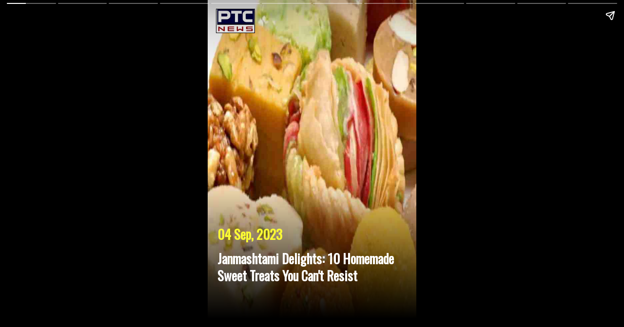

--- FILE ---
content_type: text/html; charset=UTF-8
request_url: https://www.ptcnews.tv/visualstories/lifestyle/janmashtami-delights-10-homemade-sweet-treats-you-canamp039t-resist-598-2023-09-04
body_size: 44234
content:
<!DOCTYPE html>
<html lang="en" amp>
  <head>
    <meta charset="utf-8">	
	<meta name="viewport" content="width=device-width, initial-scale=1.0, minimum-scale=1.0, maximum-scale=1.0, user-scalable=no">
	<title>Janmashtami Delights: 10 Homemade Sweet Treats You Can&#039;t Resist | Web Stories - PTC News</title>
    <link href="//b.scorecardresearch.com" rel="dns-prefetch">
    <link href="//b.scorecardresearch.com" rel="preconnect"><link href="//securepubads.g.doubleclick.net" rel="dns-prefetch" />
    <link href="//securepubads.g.doubleclick.net" rel="preconnect" />
    <link href="//pubads.g.doubleclick.net" rel="dns-prefetch" />
    <link href="//pubads.g.doubleclick.net" rel="preconnect" />
    <link href="//www.google-analytics.com" rel="dns-prefetch" />
    <link href="//www.google-analytics.com" rel="preconnect" />
    <link href="//pagead2.googlesyndication.com" rel="preconnect" />
    <link href="//pagead2.googlesyndication.com" rel="dns-prefetch" />
    <link href="//www.googletagservices.com" rel="dns-prefetch" />
    <link href="//partner.googleadservices.com" rel="dns-prefetch" />
    <link href="//tpc.googlesyndication.com" rel="dns-prefetch" />
    <link href="//cm.g.doubleclick.net" rel="dns-prefetch" />
    <link href="//d1358o20u1nfy0.cloudfront.net" rel="dns-prefetch" />
    <link href="//d1358o20u1nfy0.cloudfront.net" rel="preconnect" />
    <link href="//cdn.ampproject.org" rel="preconnect" />
    <link href="//cdn.ampproject.org" rel="dns-prefetch" />	
	
    <meta name="amp-google-client-id-api" content="googleanalytics" />
    <meta name="robots" content="max-image-preview:large"/>
	
	<meta content="yes" name="apple-mobile-web-app-capable" />	
    <meta content="true" name="HandheldFriendly">
    <meta content="width" name="MobileOptimized">	
    <meta name="author" content="Annesha Barua" />	
	
	<meta name="keywords" content="Janmashtami, Lord Krishna, Lord Vishnu, Festival, Sweet Tooth, Family Tradition, Paalna, Delicacies, Devotion, Home Away from Home" />
	<meta name="news_keywords" content="Janmashtami, Lord Krishna, Lord Vishnu, Festival, Sweet Tooth, Family Tradition, Paalna, Delicacies, Devotion, Home Away from Home" />
	<meta name="description" content="Janmashtami, celebrated across India, marks the birth of Lord Krishna, an incarnation of Lord Vishnu and a renowned lover of sweets. In my family, we observe Janmashtami with immense devotion and excitement. I have cherished memories of assisting my elders in adorning the Paalna (the cradle where Krishna ji rests after birth) and preparing various delicacies for this festival. Now, living away from home in a PG, I yearn for the opportunity to cook and savor the traditional sweets that grace this special occasion. " />		
    
	<link rel="canonical" href="https://www.ptcnews.tv/visualstories/lifestyle/janmashtami-delights-10-homemade-sweet-treats-you-canamp039t-resist-598-2023-09-04">	
    <!--<link href="">   --> 
    <style amp-boilerplate>body{-webkit-animation:-amp-start 8s steps(1,end) 0s 1 normal both;-moz-animation:-amp-start 8s steps(1,end) 0s 1 normal both;-ms-animation:-amp-start 8s steps(1,end) 0s 1 normal both;animation:-amp-start 8s steps(1,end) 0s 1 normal both}@-webkit-keyframes -amp-start{from{visibility:hidden}to{visibility:visible}}@-moz-keyframes -amp-start{from{visibility:hidden}to{visibility:visible}}@-ms-keyframes -amp-start{from{visibility:hidden}to{visibility:visible}}@-o-keyframes -amp-start{from{visibility:hidden}to{visibility:visible}}@keyframes -amp-start{from{visibility:hidden}to{visibility:visible}}</style><noscript><style amp-boilerplate>body{-webkit-animation:none;-moz-animation:none;-ms-animation:none;animation:none}</style></noscript>	
	
	<meta name="amp-story-generator-version" content="2.0" />	
    <script async src="https://cdn.ampproject.org/v0.js"></script>
    <script async custom-element="amp-video" src="https://cdn.ampproject.org/v0/amp-video-0.1.js"></script>
    <script async custom-element="amp-story" src="https://cdn.ampproject.org/v0/amp-story-1.0.js"></script>
    <link href="https://fonts.googleapis.com/css?family=Oswald:200,300,400" rel="stylesheet">
	<script async custom-element="amp-analytics" src="https://cdn.ampproject.org/v0/amp-analytics-0.1.js"></script>
	<script async custom-element="amp-story-auto-ads" src="https://cdn.ampproject.org/v0/amp-story-auto-ads-0.1.js"></script>
	<script async custom-element="amp-ad" src="https://cdn.ampproject.org/v0/amp-ad-0.1.js"></script>
	
	<link rel="shortcut icon" href="https://ptcnews-wp.s3.ap-south-1.amazonaws.com/wp-content/uploads/2022/10/favicon.ico">
	<link rel="apple-touch-icon" href="https://ptcnews-wp.s3.ap-south-1.amazonaws.com/wp-content/uploads/2022/10/favicon.ico">	
	<meta property="fb:pages" content="453129838040424"/>
	<meta property="fb:app_id" content="1238158712962277"/>
    <meta property="og:title" content="Janmashtami Delights: 10 Homemade Sweet Treats You Can&#039;t Resist" />
    <meta property="og:description" content="Janmashtami, celebrated across India, marks the birth of Lord Krishna, an incarnation of Lord Vishnu and a renowned lover of sweets. In my family, we observe Janmashtami with immense devotion and excitement. I have cherished memories of assisting my elders in adorning the Paalna (the cradle where Krishna ji rests after birth) and preparing various delicacies for this festival. Now, living away from home in a PG, I yearn for the opportunity to cook and savor the traditional sweets that grace this special occasion." />
    <meta property="og:type" content="article" />
	<meta property="og:locale" content="en_US" />
    <meta property="og:url" content="https://www.ptcnews.tv/visualstories/lifestyle/janmashtami-delights-10-homemade-sweet-treats-you-canamp039t-resist-598-2023-09-04" />
    <meta property="og:site_name" content="PTC News" />
    <meta property="og:image" itemprop="image" content="https://media.ptcnews.tv/wp-content/uploads/2023/09/ptc-news-%2820%29_c54c57481ca44ec2894fcdf9d8a45f47_1280X720.webp" />	
	<meta name="twitter:card" content="summary_large_image" />
	<meta name="twitter:site" content="@ptcnews" />
	<meta name="twitter:creator" content="@ptcnews" />
    <meta name="twitter:title" content="Janmashtami Delights: 10 Homemade Sweet Treats You Can&#039;t Resist" />
    <meta name="twitter:description" content="Janmashtami, celebrated across India, marks the birth of Lord Krishna, an incarnation of Lord Vishnu and a renowned lover of sweets. In my family, we observe Janmashtami with immense devotion and excitement. I have cherished memories of assisting my elders in adorning the Paalna (the cradle where Krishna ji rests after birth) and preparing various delicacies for this festival. Now, living away from home in a PG, I yearn for the opportunity to cook and savor the traditional sweets that grace this special occasion."/>	
    <meta name="twitter:image" content="https://media.ptcnews.tv/wp-content/uploads/2023/09/ptc-news-%2820%29_c54c57481ca44ec2894fcdf9d8a45f47_1280X720.webp" />
    <meta name="twitter:url" content="https://www.ptcnews.tv/visualstories/lifestyle/janmashtami-delights-10-homemade-sweet-treats-you-canamp039t-resist-598-2023-09-04" />
    <meta property="article:published_time" content="2023-09-04T20:07:54+05:30" />
    <meta property="article:modified_time" content="2023-09-04 20:07:54" />
	
<script type="application/ld+json">
        {
        "@context": "http://schema.org",
        "@type": "Organization",
        "name": "PTC News",
        "url": "https://www.ptcnews.tv/",
        "logo": "https://media.ptcnews.tv/wp-content/uploads/2025/assests/ptcnews-logo.jpg",
        "address": {
            "@type": "PostalAddress",
            "streetAddress": "Plot No. 78 Okhla Industrial Area Phase – 3",
            "addressLocality": "New Delhi",
            "addressRegion": "India",
            "postalCode": "110020",
            "Telephone": "+91-11-41090809"
        },
        "sameAs": [
            "https://www.facebook.com/ptcnewsonline",
            "https://twitter.com/ptcnews",
            "https://www.youtube.com/user/PTCNewsIndia"           
        ]
     }
</script>

<script type="application/ld+json">
{
"@context": "https://schema.org",
"@type": "NewsArticle",
"mainEntityOfPage": {
   "@type": "WebPage",
   "@id": "https://www.ptcnews.tv/visualstories/lifestyle/janmashtami-delights-10-homemade-sweet-treats-you-canamp039t-resist-598-2023-09-04"
}, 
"headline": "Janmashtami Delights: 10 Homemade Sweet Treats You Can&#039;t Resist",
"description": "Janmashtami, celebrated across India, marks the birth of Lord Krishna, an incarnation of Lord Vishnu and a renowned lover of sweets. In my family, we observe Janmashtami with immense devotion and excitement. I have cherished memories of assisting my elders in adorning the Paalna (the cradle where Krishna ji rests after birth) and preparing various delicacies for this festival. Now, living away from home in a PG, I yearn for the opportunity to cook and savor the traditional sweets that grace this special occasion.",
"image": {
"@type": "ImageObject",
"url": "https://media.ptcnews.tv/wp-content/uploads/2023/09/Layer-1-%281%29_9504c6a331e810687dce47d3710930b9_720X1280.webp",
   "height": 1280,
   "width": 720
},
"datePublished": "2023-09-04T20:07:54+05:30",
"dateModified": "2023-09-04T20:07:54+05:30",
"author": {
   "@type": "Person",
   "name": "Annesha Barua"
},
"publisher": {
   "@type": "Organization",
   "name": "PTC News",
   "logo": {
     "@type": "ImageObject",
     "url": "https://media.ptcnews.tv/wp-content/uploads/2025/assests/ptcnews-logo.jpg",
      "width": 600,
      "height": 60
   }
}
}
</script>

<script data-rh="true" type="application/ld+json">
{
	"@context" : "http://schema.org",
	"@type": "MediaGallery",
	"description":"",
		"mainEntityOfPage": {  
			"@type": "ImageGallery",
			"associatedMedia": [			
				
								{
									"@type": "ImageObject",
									"name": "Janmashtami Delights: 10 Homemade Sweet Treats You Can&amp;#039;t Resist",
									"contentUrl": "https://www.ptcnews.tv/visualstories/lifestyle/janmashtami-delights-10-homemade-sweet-treats-you-canamp039t-resist-598-2023-09-04",
									"url":"https://media.ptcnews.tv/wp-content/uploads/2023/09/Layer-1-%281%29_9504c6a331e810687dce47d3710930b9_720X1280.webp",
									"width":"720",
									"height":"1280"
								},
														{
								"@type": "ImageObject",
								"name": "Makkhan Mishri: Indian children grow up hearing Lord Krishna&#039;s tales, including his penchant for stealing &quot;Makkhan&quot; (butter) in Gokul.",
								"contentUrl": "https://www.ptcnews.tv/visualstories/lifestyle/janmashtami-delights-10-homemade-sweet-treats-you-canamp039t-resist-598-2023-09-04",
								"url":"https://ptcnews-wp.s3.ap-south-1.amazonaws.com/wp-content/uploads/2023/09/Layer-2-%281%29_89875089758be3efe5e2ef4d0bc0964a_720X1280.webp",
								"width":"720",
								"height":"1280"
							},							{
								"@type": "ImageObject",
								"name": "Meva ka Ladoo: Wheat flour, ghee, jaggery, and dry fruits. A post-pregnancy treat for Krishna Ji&#039;s mother.",
								"contentUrl": "https://www.ptcnews.tv/visualstories/lifestyle/janmashtami-delights-10-homemade-sweet-treats-you-canamp039t-resist-598-2023-09-04",
								"url":"https://ptcnews-wp.s3.ap-south-1.amazonaws.com/wp-content/uploads/2023/09/Layer-3-%281%29_7c618288fd5b51c35ebe63285f0ef98a_720X1280.webp",
								"width":"720",
								"height":"1280"
							},							{
								"@type": "ImageObject",
								"name": "Gole ki Barfi: Simple and delicious with desiccated coconut, mawa, and sugar. A delightful treat made easy.",
								"contentUrl": "https://www.ptcnews.tv/visualstories/lifestyle/janmashtami-delights-10-homemade-sweet-treats-you-canamp039t-resist-598-2023-09-04",
								"url":"https://ptcnews-wp.s3.ap-south-1.amazonaws.com/wp-content/uploads/2023/09/Layer-4-%281%29_8956f8392999c6f5b1e74e628fa7f4c7_720X1280.webp",
								"width":"720",
								"height":"1280"
							},							{
								"@type": "ImageObject",
								"name": "Kheer: Kheer, a Janmashtami essential. Milk, sugar or jaggery, dry fruits, and options like rice, vermicelli, or lauki. Homesick, right?",
								"contentUrl": "https://www.ptcnews.tv/visualstories/lifestyle/janmashtami-delights-10-homemade-sweet-treats-you-canamp039t-resist-598-2023-09-04",
								"url":"https://ptcnews-wp.s3.ap-south-1.amazonaws.com/wp-content/uploads/2023/09/Layer-5-%281%29_2d44ffdd277e1a098b36ac3e0447772f_720X1280.webp",
								"width":"720",
								"height":"1280"
							},							{
								"@type": "ImageObject",
								"name": "Meethi Mathri: Unsalted, refined flour, soaked in sugar syrup. Delicately sweet, it melts in your mouth. Try it this Janmashtami!",
								"contentUrl": "https://www.ptcnews.tv/visualstories/lifestyle/janmashtami-delights-10-homemade-sweet-treats-you-canamp039t-resist-598-2023-09-04",
								"url":"https://ptcnews-wp.s3.ap-south-1.amazonaws.com/wp-content/uploads/2023/09/Layer-6-%281%29_86b87d726b7315e8d754fbd66209e9f7_720X1280.webp",
								"width":"720",
								"height":"1280"
							},							{
								"@type": "ImageObject",
								"name": "Shrikhand: Shrikhand, a sweet in Gujarati and Maharashtrian cuisine. Strained yogurt, sugar, cardamom, saffron. Aamrakhand combines mango pulp.",
								"contentUrl": "https://www.ptcnews.tv/visualstories/lifestyle/janmashtami-delights-10-homemade-sweet-treats-you-canamp039t-resist-598-2023-09-04",
								"url":"https://ptcnews-wp.s3.ap-south-1.amazonaws.com/wp-content/uploads/2023/09/Layer-7-%281%29_d437e6e6a1b8c4c0cb6f925bf541ea72_720X1280.webp",
								"width":"720",
								"height":"1280"
							},							{
								"@type": "ImageObject",
								"name": "Panchamrit: Panchamrit, &quot;five nectar,&quot; symbolizes purity, prosperity, sweet speech, victory, and happiness. Vital in pujas and offerings to God.",
								"contentUrl": "https://www.ptcnews.tv/visualstories/lifestyle/janmashtami-delights-10-homemade-sweet-treats-you-canamp039t-resist-598-2023-09-04",
								"url":"https://ptcnews-wp.s3.ap-south-1.amazonaws.com/wp-content/uploads/2023/09/Layer-8-%281%29_4d6d0b0f52752fc7ac968e57d2f3bb8f_720X1280.webp",
								"width":"720",
								"height":"1280"
							},							{
								"@type": "ImageObject",
								"name": "Gopalkala: Gopalkala, a beloved Lord Krishna treat: poha, curd, coconut, and cucumber. Simple Janmashtami delight.",
								"contentUrl": "https://www.ptcnews.tv/visualstories/lifestyle/janmashtami-delights-10-homemade-sweet-treats-you-canamp039t-resist-598-2023-09-04",
								"url":"https://ptcnews-wp.s3.ap-south-1.amazonaws.com/wp-content/uploads/2023/09/Layer-9-%281%29_15bae4fb47cb676a7f6bce996da5f7e6_720X1280.webp",
								"width":"720",
								"height":"1280"
							},							{
								"@type": "ImageObject",
								"name": "Murukku: Murukku or Chakkri, essential Janmashtami snack. South Indian delicacy with rice flour.",
								"contentUrl": "https://www.ptcnews.tv/visualstories/lifestyle/janmashtami-delights-10-homemade-sweet-treats-you-canamp039t-resist-598-2023-09-04",
								"url":"https://ptcnews-wp.s3.ap-south-1.amazonaws.com/wp-content/uploads/2023/09/Layer-10-%281%29_1e571110aeb913bed2c39b170126b07e_720X1280.webp",
								"width":"720",
								"height":"1280"
							},							{
								"@type": "ImageObject",
								"name": "Gujiya: Gujiya, known for Holi, holds importance in Janmashtami too. One version involves soaking in sugar syrup, serving cool.",
								"contentUrl": "https://www.ptcnews.tv/visualstories/lifestyle/janmashtami-delights-10-homemade-sweet-treats-you-canamp039t-resist-598-2023-09-04",
								"url":"https://ptcnews-wp.s3.ap-south-1.amazonaws.com/wp-content/uploads/2023/09/Layer-11-%281%29_90b9e67472b1955f1f1fc045e79051b5_720X1280.webp",
								"width":"720",
								"height":"1280"
							}		] 
	} 
}
</script>


<script type = "application/ld+json" > 
{
	"@context": "http://schema.org",
	"@type": "BreadcrumbList",
	"itemListElement": [{
		"@type": "ListItem",
		"name" : "PTC News",
		"position": 1,
		"item": {
			"@id": "https://www.ptcnews.tv",
			"@type": "Thing"
		}
	},{
		"@type": "ListItem",
		"name" : "PTC News",
		"position": 2,
		"item": {
			"@id": "https://www.ptcnews.tv/visualstories",
			"@type": "Thing"
		}
	}, {
		"@type": "ListItem",
		"position": 3,
		"item": {
			"@id": "https://www.ptcnews.tv/visualstories/lifestyle",
			"name": "Visual Stories"
		}
	}, {
		"@type": "ListItem",
		"position": 4,
		"item": {
			"@id": "https://www.ptcnews.tv//visualstories/lifestyle/janmashtami-delights-10-homemade-sweet-treats-you-canamp039t-resist-598-2023-09-04",
			"name": "lifestyle"
		}
	}]
} 
</script>
					
<script type="application/ld+json">
	{
		"@context": "http://schema.org",
		"name" : "PTC News",
		"@type": "WebSite",
		"url": "https://www.ptcnews.tv",
		"potentialAction": {
			"@type": "SearchAction",
			"target": "https://www.ptcnews.tv/topic/{search_term_string}",
			"query-input": "required name=search_term_string"
		}
	}
</script>				

    <style amp-custom>
      amp-story {
        font-family: 'Oswald',sans-serif;
        color: #fff;
      }
      amp-story-page {
        background-color: #000;
      }
       h1 {
        font-weight: bold;
        font-size: 1.5em;
        line-height: 1.5;
		
      }

	  h2 {
       
        font-size:1.3em;
        font-weight: normal;
        line-height: 1.5;
		color: #fff;
		
		 
      }
      p {
        font-weight: normal;
        font-size: 1.3em;
        line-height: 1.5em;
        color: #fff;
		
      }
      q {
        font-weight: 300;
        font-size: 1.1em;
      }
      amp-story-grid-layer.bottom {
        align-content:end;
      }
      amp-story-grid-layer.noedge {
        padding: 0px;
      }
      amp-story-grid-layer.center-text {
        align-content: center;
      }
      .wrapper {
        display: grid;
        grid-template-columns: 50% 50%;
        grid-template-rows: 50% 50%;
      }
      .banner-text {
        text-align: center;
        background-color: #000;
        line-height: 2em;
      }
	  
	.zoom
	{
		animation: zoom 10s infinite alternate;
	}

	@keyframes zoom 
	{
		0% 
		{
			transform: scale(1);
		}
		50% 
		{
			transform: scale(1.15);
		}
		100% 
		{
			transform: scale(1);
		}
	}
	
	
	p {
	font-weight: normal;
	font-size: 1.3em;
	line-height: 1.5em;
	text-shadow: 2px 7px 5px rgba(0,0,0,0.3), 
    0px -4px 10px rgba(255,255,255,0.3);
	background: -moz-linear-gradient(top,  rgba(0,0,0,0) 0%, rgba(0,0,0,0.65) 81%); 
	background: -webkit-linear-gradient(top,  rgba(0,0,0,0) 0%,rgba(0,0,0,0.65) 81%); 
	background: linear-gradient(to bottom,  rgba(0,0,0,0) 0%,rgba(0,0,0,0.65) 81%); 
	filter: progid:DXImageTransform.Microsoft.gradient( startColorstr='#00000000', endColorstr='#a6000000',GradientType=0 ); 
	
	}
	
	.gquzu.gquzu-a {
	opacity: 0;
	}
	.pa {position: absolute;word-break: break-word}
	.gquzu{font-size: 1em;line-height: 1.43em;color:#8f8f8f;width:100%;left:20px;bottom:5%}
	.rladl{font-size: 1.5em;line-height: 1em;color:#FAFA33;width:100%;left:20px;top:65%;font-weight:bold;}
	
	
	.scrim {background: linear-gradient(0deg, rgba(0,0,0,1) 9.125%, rgba(0,0,0,0) 48.125%);}

.caption_text {
  font-weight: bold;
  font-size: 1.5em;
  line-height: 1.3em;
  color: #fff;
  margin-bottom: 0.5em;
  padding-left:10px;
  --text-shadow: 1px 1px 2px black, 0 0 1em black, 0 0 0.2em black;
  top:12px;
}
.img-source {display: block;text-align: right;color: #8f8f8f;font-size: 12px;padding-right:30px;}
	
	
	
	
    </style>
  </head>
<body>
	<amp-story standalone poster-portrait-src="https://ptcnews-wp.s3.ap-south-1.amazonaws.com/wp-content/uploads/2023/09/Layer-2-%281%29_89875089758be3efe5e2ef4d0bc0964a_720X1280.webp" publisher-logo-src="https://media.ptcnews.tv/wp-content/uploads/2025/assests/ptcnews-logo.jpg" publisher="PTC News" title="Janmashtami Delights: 10 Homemade Sweet Treats You Can&#039;t Resist">
	
	<!-- Google Tag Manager -->
	<amp-analytics config="https://www.googletagmanager.com/amp.json?id=GTM-NX7FTRX&gtm.url=SOURCE_URL" data-credentials="include"></amp-analytics>


	<amp-analytics type="googleanalytics" config="https://amp.analytics-debugger.com/ga4.json" data-credentials="include">
	<script type="application/json">
	{
	"vars": {
				"GA4_MEASUREMENT_ID": "G-X2N6EZDX10",
				"GA4_ENDPOINT_HOSTNAME": "www.google-analytics.com",
				"DEFAULT_PAGEVIEW_ENABLED": true,    
				"GOOGLE_CONSENT_ENABLED": false,
				"WEBVITALS_TRACKING": false,
				"PERFORMANCE_TIMING_TRACKING": false,
				"SEND_DOUBLECLICK_BEACON": false
	}
	}
	</script>
	</amp-analytics>
	
	
	

							<!-- Cover page -->	
					<amp-story-page id="page1" auto-advance-after="7s">
						<amp-story-grid-layer template="fill">
						<amp-img class="zoom" src="https://media.ptcnews.tv/wp-content/uploads/2023/09/Layer-1-%281%29_9504c6a331e810687dce47d3710930b9_720X1280.webp" width="720" height="1280" layout="responsive">
						</amp-img>
						</amp-story-grid-layer>
						
						<amp-story-grid-layer template="thirds">
						<amp-img data-hero="" width="97" height="97" layout="responsive"  src="https://media.ptcnews.tv/wp-content/uploads/2025/assests/ptcnews-logo.jpg" alt="logo" style="--loader-delay-offset:418ms; border:1px solid #000; height:50px; width:80px;margin-top:-50px;margin-left:-15px;">
						</amp-story-grid-layer>
						
						<amp-story-grid-layer template="thirds" class="scrim"  style="background: linear-gradient(0deg, rgba(0,0,0,1) 9.125%, rgba(0,0,0,0) 48.125%);padding:10px">
						
												<span class='rladl pa'>04 Sep, 2023</span><br><br>
						
						<h1 class="caption_text pa" grid-area="lower-third" style="padding:30px 10px 10px 10px;">
						
						Janmashtami Delights: 10 Homemade Sweet Treats You Can&#039;t Resist												</h1>
						</amp-story-grid-layer>
						
					</amp-story-page>
					<!-- End Cover Page-->
											
						<amp-story-page id="page1" auto-advance-after="7s">
							<amp-story-grid-layer template="fill">
							  <amp-img class="zoom" src="https://ptcnews-wp.s3.ap-south-1.amazonaws.com/wp-content/uploads/2023/09/Layer-2-%281%29_89875089758be3efe5e2ef4d0bc0964a_720X1280.webp" 
								  width="720" height="1280"
								  layout="responsive">
							  </amp-img>
							</amp-story-grid-layer>
							  <amp-story-grid-layer template="thirds" style="background: linear-gradient(0deg, rgba(0,0,0,1) 9.125%, rgba(0,0,0,0) 48.125%); padding:10px">
								<!--<h1 grid-area="upper-third"></h1>-->
								<h2  class="ixwat-a" grid-area="lower-third" style="padding:10px">Makkhan Mishri: Indian children grow up hearing Lord Krishna's tales, including his penchant for stealing "Makkhan" (butter) in Gokul.</h2><br>
								<span class='gquzu pa' >Source: Google </span>
							</amp-story-grid-layer>
							
							<amp-story-animation layout="nodisplay" trigger="visibility">
							<script type="application/json">
							[{
							"selector": ".ixwat-a",
							"duration": "500ms",
							"fill": "forwards",
							"delay": "0ms",
							"keyframes": [
							{"offset": 0, "transform": "translateY(calc(600px - 472px))", "opacity": "1"},
							{"offset": 1, "transform": "translateY(0)", "opacity": "1"}
							]
							}]
							</script>
							</amp-story-animation>
						</amp-story-page>					
											
						<amp-story-page id="page2" auto-advance-after="7s">
							<amp-story-grid-layer template="fill">
							  <amp-img class="zoom" src="https://ptcnews-wp.s3.ap-south-1.amazonaws.com/wp-content/uploads/2023/09/Layer-3-%281%29_7c618288fd5b51c35ebe63285f0ef98a_720X1280.webp" 
								  width="720" height="1280"
								  layout="responsive">
							  </amp-img>
							</amp-story-grid-layer>
							  <amp-story-grid-layer template="thirds" style="background: linear-gradient(0deg, rgba(0,0,0,1) 9.125%, rgba(0,0,0,0) 48.125%); padding:10px">
								<!--<h1 grid-area="upper-third"></h1>-->
								<h2  class="ixwat-a" grid-area="lower-third" style="padding:10px">Meva ka Ladoo: Wheat flour, ghee, jaggery, and dry fruits. A post-pregnancy treat for Krishna Ji's mother.</h2><br>
								<span class='gquzu pa' >Source: Google </span>
							</amp-story-grid-layer>
							
							<amp-story-animation layout="nodisplay" trigger="visibility">
							<script type="application/json">
							[{
							"selector": ".ixwat-a",
							"duration": "500ms",
							"fill": "forwards",
							"delay": "0ms",
							"keyframes": [
							{"offset": 0, "transform": "translateY(calc(600px - 472px))", "opacity": "1"},
							{"offset": 1, "transform": "translateY(0)", "opacity": "1"}
							]
							}]
							</script>
							</amp-story-animation>
						</amp-story-page>					
											
						<amp-story-page id="page3" auto-advance-after="7s">
							<amp-story-grid-layer template="fill">
							  <amp-img class="zoom" src="https://ptcnews-wp.s3.ap-south-1.amazonaws.com/wp-content/uploads/2023/09/Layer-4-%281%29_8956f8392999c6f5b1e74e628fa7f4c7_720X1280.webp" 
								  width="720" height="1280"
								  layout="responsive">
							  </amp-img>
							</amp-story-grid-layer>
							  <amp-story-grid-layer template="thirds" style="background: linear-gradient(0deg, rgba(0,0,0,1) 9.125%, rgba(0,0,0,0) 48.125%); padding:10px">
								<!--<h1 grid-area="upper-third"></h1>-->
								<h2  class="ixwat-a" grid-area="lower-third" style="padding:10px">Gole ki Barfi: Simple and delicious with desiccated coconut, mawa, and sugar. A delightful treat made easy.</h2><br>
								<span class='gquzu pa' >Source: Google </span>
							</amp-story-grid-layer>
							
							<amp-story-animation layout="nodisplay" trigger="visibility">
							<script type="application/json">
							[{
							"selector": ".ixwat-a",
							"duration": "500ms",
							"fill": "forwards",
							"delay": "0ms",
							"keyframes": [
							{"offset": 0, "transform": "translateY(calc(600px - 472px))", "opacity": "1"},
							{"offset": 1, "transform": "translateY(0)", "opacity": "1"}
							]
							}]
							</script>
							</amp-story-animation>
						</amp-story-page>					
											
						<amp-story-page id="page4" auto-advance-after="7s">
							<amp-story-grid-layer template="fill">
							  <amp-img class="zoom" src="https://ptcnews-wp.s3.ap-south-1.amazonaws.com/wp-content/uploads/2023/09/Layer-5-%281%29_2d44ffdd277e1a098b36ac3e0447772f_720X1280.webp" 
								  width="720" height="1280"
								  layout="responsive">
							  </amp-img>
							</amp-story-grid-layer>
							  <amp-story-grid-layer template="thirds" style="background: linear-gradient(0deg, rgba(0,0,0,1) 9.125%, rgba(0,0,0,0) 48.125%); padding:10px">
								<!--<h1 grid-area="upper-third"></h1>-->
								<h2  class="ixwat-a" grid-area="lower-third" style="padding:10px">Kheer: Kheer, a Janmashtami essential. Milk, sugar or jaggery, dry fruits, and options like rice, vermicelli, or lauki. Homesick, right?</h2><br>
								<span class='gquzu pa' >Source: Google </span>
							</amp-story-grid-layer>
							
							<amp-story-animation layout="nodisplay" trigger="visibility">
							<script type="application/json">
							[{
							"selector": ".ixwat-a",
							"duration": "500ms",
							"fill": "forwards",
							"delay": "0ms",
							"keyframes": [
							{"offset": 0, "transform": "translateY(calc(600px - 472px))", "opacity": "1"},
							{"offset": 1, "transform": "translateY(0)", "opacity": "1"}
							]
							}]
							</script>
							</amp-story-animation>
						</amp-story-page>					
											
						<amp-story-page id="page5" auto-advance-after="7s">
							<amp-story-grid-layer template="fill">
							  <amp-img class="zoom" src="https://ptcnews-wp.s3.ap-south-1.amazonaws.com/wp-content/uploads/2023/09/Layer-6-%281%29_86b87d726b7315e8d754fbd66209e9f7_720X1280.webp" 
								  width="720" height="1280"
								  layout="responsive">
							  </amp-img>
							</amp-story-grid-layer>
							  <amp-story-grid-layer template="thirds" style="background: linear-gradient(0deg, rgba(0,0,0,1) 9.125%, rgba(0,0,0,0) 48.125%); padding:10px">
								<!--<h1 grid-area="upper-third"></h1>-->
								<h2  class="ixwat-a" grid-area="lower-third" style="padding:10px">Meethi Mathri: Unsalted, refined flour, soaked in sugar syrup. Delicately sweet, it melts in your mouth. Try it this Janmashtami!</h2><br>
								<span class='gquzu pa' >Source: Google </span>
							</amp-story-grid-layer>
							
							<amp-story-animation layout="nodisplay" trigger="visibility">
							<script type="application/json">
							[{
							"selector": ".ixwat-a",
							"duration": "500ms",
							"fill": "forwards",
							"delay": "0ms",
							"keyframes": [
							{"offset": 0, "transform": "translateY(calc(600px - 472px))", "opacity": "1"},
							{"offset": 1, "transform": "translateY(0)", "opacity": "1"}
							]
							}]
							</script>
							</amp-story-animation>
						</amp-story-page>					
											
						<amp-story-page id="page6" auto-advance-after="7s">
							<amp-story-grid-layer template="fill">
							  <amp-img class="zoom" src="https://ptcnews-wp.s3.ap-south-1.amazonaws.com/wp-content/uploads/2023/09/Layer-7-%281%29_d437e6e6a1b8c4c0cb6f925bf541ea72_720X1280.webp" 
								  width="720" height="1280"
								  layout="responsive">
							  </amp-img>
							</amp-story-grid-layer>
							  <amp-story-grid-layer template="thirds" style="background: linear-gradient(0deg, rgba(0,0,0,1) 9.125%, rgba(0,0,0,0) 48.125%); padding:10px">
								<!--<h1 grid-area="upper-third"></h1>-->
								<h2  class="ixwat-a" grid-area="lower-third" style="padding:10px">Shrikhand: Shrikhand, a sweet in Gujarati and Maharashtrian cuisine. Strained yogurt, sugar, cardamom, saffron. Aamrakhand combines mango pulp.</h2><br>
								<span class='gquzu pa' >Source: Google </span>
							</amp-story-grid-layer>
							
							<amp-story-animation layout="nodisplay" trigger="visibility">
							<script type="application/json">
							[{
							"selector": ".ixwat-a",
							"duration": "500ms",
							"fill": "forwards",
							"delay": "0ms",
							"keyframes": [
							{"offset": 0, "transform": "translateY(calc(600px - 472px))", "opacity": "1"},
							{"offset": 1, "transform": "translateY(0)", "opacity": "1"}
							]
							}]
							</script>
							</amp-story-animation>
						</amp-story-page>					
											
						<amp-story-page id="page7" auto-advance-after="7s">
							<amp-story-grid-layer template="fill">
							  <amp-img class="zoom" src="https://ptcnews-wp.s3.ap-south-1.amazonaws.com/wp-content/uploads/2023/09/Layer-8-%281%29_4d6d0b0f52752fc7ac968e57d2f3bb8f_720X1280.webp" 
								  width="720" height="1280"
								  layout="responsive">
							  </amp-img>
							</amp-story-grid-layer>
							  <amp-story-grid-layer template="thirds" style="background: linear-gradient(0deg, rgba(0,0,0,1) 9.125%, rgba(0,0,0,0) 48.125%); padding:10px">
								<!--<h1 grid-area="upper-third"></h1>-->
								<h2  class="ixwat-a" grid-area="lower-third" style="padding:10px">Panchamrit: Panchamrit, "five nectar," symbolizes purity, prosperity, sweet speech, victory, and happiness. Vital in pujas and offerings to God.</h2><br>
								<span class='gquzu pa' >Source: Google </span>
							</amp-story-grid-layer>
							
							<amp-story-animation layout="nodisplay" trigger="visibility">
							<script type="application/json">
							[{
							"selector": ".ixwat-a",
							"duration": "500ms",
							"fill": "forwards",
							"delay": "0ms",
							"keyframes": [
							{"offset": 0, "transform": "translateY(calc(600px - 472px))", "opacity": "1"},
							{"offset": 1, "transform": "translateY(0)", "opacity": "1"}
							]
							}]
							</script>
							</amp-story-animation>
						</amp-story-page>					
											
						<amp-story-page id="page8" auto-advance-after="7s">
							<amp-story-grid-layer template="fill">
							  <amp-img class="zoom" src="https://ptcnews-wp.s3.ap-south-1.amazonaws.com/wp-content/uploads/2023/09/Layer-9-%281%29_15bae4fb47cb676a7f6bce996da5f7e6_720X1280.webp" 
								  width="720" height="1280"
								  layout="responsive">
							  </amp-img>
							</amp-story-grid-layer>
							  <amp-story-grid-layer template="thirds" style="background: linear-gradient(0deg, rgba(0,0,0,1) 9.125%, rgba(0,0,0,0) 48.125%); padding:10px">
								<!--<h1 grid-area="upper-third"></h1>-->
								<h2  class="ixwat-a" grid-area="lower-third" style="padding:10px">Gopalkala: Gopalkala, a beloved Lord Krishna treat: poha, curd, coconut, and cucumber. Simple Janmashtami delight.</h2><br>
								<span class='gquzu pa' >Source: Google </span>
							</amp-story-grid-layer>
							
							<amp-story-animation layout="nodisplay" trigger="visibility">
							<script type="application/json">
							[{
							"selector": ".ixwat-a",
							"duration": "500ms",
							"fill": "forwards",
							"delay": "0ms",
							"keyframes": [
							{"offset": 0, "transform": "translateY(calc(600px - 472px))", "opacity": "1"},
							{"offset": 1, "transform": "translateY(0)", "opacity": "1"}
							]
							}]
							</script>
							</amp-story-animation>
						</amp-story-page>					
											
						<amp-story-page id="page9" auto-advance-after="7s">
							<amp-story-grid-layer template="fill">
							  <amp-img class="zoom" src="https://ptcnews-wp.s3.ap-south-1.amazonaws.com/wp-content/uploads/2023/09/Layer-10-%281%29_1e571110aeb913bed2c39b170126b07e_720X1280.webp" 
								  width="720" height="1280"
								  layout="responsive">
							  </amp-img>
							</amp-story-grid-layer>
							  <amp-story-grid-layer template="thirds" style="background: linear-gradient(0deg, rgba(0,0,0,1) 9.125%, rgba(0,0,0,0) 48.125%); padding:10px">
								<!--<h1 grid-area="upper-third"></h1>-->
								<h2  class="ixwat-a" grid-area="lower-third" style="padding:10px">Murukku: Murukku or Chakkri, essential Janmashtami snack. South Indian delicacy with rice flour.</h2><br>
								<span class='gquzu pa' >Source: Google </span>
							</amp-story-grid-layer>
							
							<amp-story-animation layout="nodisplay" trigger="visibility">
							<script type="application/json">
							[{
							"selector": ".ixwat-a",
							"duration": "500ms",
							"fill": "forwards",
							"delay": "0ms",
							"keyframes": [
							{"offset": 0, "transform": "translateY(calc(600px - 472px))", "opacity": "1"},
							{"offset": 1, "transform": "translateY(0)", "opacity": "1"}
							]
							}]
							</script>
							</amp-story-animation>
						</amp-story-page>					
											
						<amp-story-page id="page10" auto-advance-after="7s">
							<amp-story-grid-layer template="fill">
							  <amp-img class="zoom" src="https://ptcnews-wp.s3.ap-south-1.amazonaws.com/wp-content/uploads/2023/09/Layer-11-%281%29_90b9e67472b1955f1f1fc045e79051b5_720X1280.webp" 
								  width="720" height="1280"
								  layout="responsive">
							  </amp-img>
							</amp-story-grid-layer>
							  <amp-story-grid-layer template="thirds" style="background: linear-gradient(0deg, rgba(0,0,0,1) 9.125%, rgba(0,0,0,0) 48.125%); padding:10px">
								<!--<h1 grid-area="upper-third"></h1>-->
								<h2  class="ixwat-a" grid-area="lower-third" style="padding:10px">Gujiya: Gujiya, known for Holi, holds importance in Janmashtami too. One version involves soaking in sugar syrup, serving cool.</h2><br>
								<span class='gquzu pa' >Source: Google </span>
							</amp-story-grid-layer>
							
							<amp-story-animation layout="nodisplay" trigger="visibility">
							<script type="application/json">
							[{
							"selector": ".ixwat-a",
							"duration": "500ms",
							"fill": "forwards",
							"delay": "0ms",
							"keyframes": [
							{"offset": 0, "transform": "translateY(calc(600px - 472px))", "opacity": "1"},
							{"offset": 1, "transform": "translateY(0)", "opacity": "1"}
							]
							}]
							</script>
							</amp-story-animation>
						</amp-story-page>					
							
		<amp-story-page class="slide"  id="page11" auto-advance-after="7s">
			<amp-story-grid-layer template="fill" style="background-color:#fe394a">
			<amp-img tabindex="0" height="1024" width="768" layout="fixed" src="https://media.ptcnews.tv/wp-content/uploads/2023/09/layer12_bfdb50e2fc5cca656b4393362e94c7c6_720X1280.webp" alt="Teacher’s Day 2023: 10 Best &amp; Unique Gifts for your Teachers"></amp-img>
			</amp-story-grid-layer>
			<amp-story-grid-layer template="thirds" style="padding:10px">
			<!--div animate-in-duration="3s" animate-in-delay=".5s" animate-in="fade-in" class="inner-align-end-next last-slide-con"-->
				<h2 animate-in-duration="3s" animate-in-delay=".5s" animate-in="fade-in"  grid-area="lower-third"  style="padding:10px">
				Teacher’s Day 2023: 10 Best &amp; Unique Gifts for your Teachers</h2>
				<!--/div-->
			</amp-story-grid-layer>
			<amp-story-grid-layer class="align-end" template="vertical">
			<div class="inner-align-end photo_credit"></div>
			</amp-story-grid-layer>
			<amp-story-cta-layer class="align-end">			
			<div animate-in-duration="3s" animate-in-delay=".5s">
				<a role="link" target="_top" href="https://www.ptcnews.tv/visualstories/lifestyle/teachers-day-2023-10-best-unique-gifts-for-your-teachers-597-2023-09-04" id="btn_link_next">
					<p class="cta_link-next">Find out More..</p>
				</a>
			</div>
			</amp-story-cta-layer>
		</amp-story-page>
		
			<!-- Google Tag Manager -->
			<amp-analytics config="https://www.googletagmanager.com/amp.json?id=GTM-N4FPJXV&gtm.url=SOURCE_URL" data-credentials="include"></amp-analytics>
			
			<!--Google Analytics Start-->
			<amp-analytics type="gtag" data-credentials="include">
			<script type="application/json">{
			"vars" : {
			"gtag_id": "UA-80211895-1",
			"config" : {
			"UA-80211895-1": { "groups": "default" }
			}
			}
			}</script>
			<script type="application/json">{
			"vars" : {
			"gtag_id": "GA-X2N6EZDX10",
			"config" : {
			"GA-X2N6EZDX10": { "groups": "default" }
			}
			}
			}</script>
			</amp-analytics>

			<!--Google Analytics End-->

		
		<amp-story-auto-ads>
		
		<script type="application/json">
		{
		"ad-attributes": {
		"type": "adsense",
		"data-ad-client": "ca-pub-7626770012890039",
		"data-ad-slot": "7827438530"
		}
		}
		</script>
		</amp-story-auto-ads>
		
		
	<amp-story-bookend  layout="nodisplay">
		<script type="application/json">
		 {
          "bookendVersion": "v1.0",
          "components": [  {
              "category": "lifestyle",
              "title": "Makkhan Mishri: Indian children grow up hearing Lord Krishna&#039;s tales, including his penchant for stealing &quot;Makkhan&quot; (butter) in Gokul.",
              "type": "small",
              "image": "https://ptcnews-wp.s3.ap-south-1.amazonaws.com/wp-content/uploads/2023/09/Layer-2-%281%29_89875089758be3efe5e2ef4d0bc0964a_720X1280.webp",
              "url": "https://www.ptcnews.tv/visualstories/lifestyle/janmashtami-delights-10-homemade-sweet-treats-you-canamp039t-resist-598-2023-09-04"
              }, {
              "category": "lifestyle",
              "title": "Meva ka Ladoo: Wheat flour, ghee, jaggery, and dry fruits. A post-pregnancy treat for Krishna Ji&#039;s mother.",
              "type": "small",
              "image": "https://ptcnews-wp.s3.ap-south-1.amazonaws.com/wp-content/uploads/2023/09/Layer-3-%281%29_7c618288fd5b51c35ebe63285f0ef98a_720X1280.webp",
              "url": "https://www.ptcnews.tv/visualstories/lifestyle/janmashtami-delights-10-homemade-sweet-treats-you-canamp039t-resist-598-2023-09-04"
              }, {
              "category": "lifestyle",
              "title": "Gole ki Barfi: Simple and delicious with desiccated coconut, mawa, and sugar. A delightful treat made easy.",
              "type": "small",
              "image": "https://ptcnews-wp.s3.ap-south-1.amazonaws.com/wp-content/uploads/2023/09/Layer-4-%281%29_8956f8392999c6f5b1e74e628fa7f4c7_720X1280.webp",
              "url": "https://www.ptcnews.tv/visualstories/lifestyle/janmashtami-delights-10-homemade-sweet-treats-you-canamp039t-resist-598-2023-09-04"
              }, {
              "category": "lifestyle",
              "title": "Kheer: Kheer, a Janmashtami essential. Milk, sugar or jaggery, dry fruits, and options like rice, vermicelli, or lauki. Homesick, right?",
              "type": "small",
              "image": "https://ptcnews-wp.s3.ap-south-1.amazonaws.com/wp-content/uploads/2023/09/Layer-5-%281%29_2d44ffdd277e1a098b36ac3e0447772f_720X1280.webp",
              "url": "https://www.ptcnews.tv/visualstories/lifestyle/janmashtami-delights-10-homemade-sweet-treats-you-canamp039t-resist-598-2023-09-04"
              }, {
              "category": "lifestyle",
              "title": "Meethi Mathri: Unsalted, refined flour, soaked in sugar syrup. Delicately sweet, it melts in your mouth. Try it this Janmashtami!",
              "type": "small",
              "image": "https://ptcnews-wp.s3.ap-south-1.amazonaws.com/wp-content/uploads/2023/09/Layer-6-%281%29_86b87d726b7315e8d754fbd66209e9f7_720X1280.webp",
              "url": "https://www.ptcnews.tv/visualstories/lifestyle/janmashtami-delights-10-homemade-sweet-treats-you-canamp039t-resist-598-2023-09-04"
              }, {
              "category": "lifestyle",
              "title": "Shrikhand: Shrikhand, a sweet in Gujarati and Maharashtrian cuisine. Strained yogurt, sugar, cardamom, saffron. Aamrakhand combines mango pulp.",
              "type": "small",
              "image": "https://ptcnews-wp.s3.ap-south-1.amazonaws.com/wp-content/uploads/2023/09/Layer-7-%281%29_d437e6e6a1b8c4c0cb6f925bf541ea72_720X1280.webp",
              "url": "https://www.ptcnews.tv/visualstories/lifestyle/janmashtami-delights-10-homemade-sweet-treats-you-canamp039t-resist-598-2023-09-04"
              }, {
              "category": "lifestyle",
              "title": "Panchamrit: Panchamrit, &quot;five nectar,&quot; symbolizes purity, prosperity, sweet speech, victory, and happiness. Vital in pujas and offerings to God.",
              "type": "small",
              "image": "https://ptcnews-wp.s3.ap-south-1.amazonaws.com/wp-content/uploads/2023/09/Layer-8-%281%29_4d6d0b0f52752fc7ac968e57d2f3bb8f_720X1280.webp",
              "url": "https://www.ptcnews.tv/visualstories/lifestyle/janmashtami-delights-10-homemade-sweet-treats-you-canamp039t-resist-598-2023-09-04"
              }, {
              "category": "lifestyle",
              "title": "Gopalkala: Gopalkala, a beloved Lord Krishna treat: poha, curd, coconut, and cucumber. Simple Janmashtami delight.",
              "type": "small",
              "image": "https://ptcnews-wp.s3.ap-south-1.amazonaws.com/wp-content/uploads/2023/09/Layer-9-%281%29_15bae4fb47cb676a7f6bce996da5f7e6_720X1280.webp",
              "url": "https://www.ptcnews.tv/visualstories/lifestyle/janmashtami-delights-10-homemade-sweet-treats-you-canamp039t-resist-598-2023-09-04"
              }, {
              "category": "lifestyle",
              "title": "Murukku: Murukku or Chakkri, essential Janmashtami snack. South Indian delicacy with rice flour.",
              "type": "small",
              "image": "https://ptcnews-wp.s3.ap-south-1.amazonaws.com/wp-content/uploads/2023/09/Layer-10-%281%29_1e571110aeb913bed2c39b170126b07e_720X1280.webp",
              "url": "https://www.ptcnews.tv/visualstories/lifestyle/janmashtami-delights-10-homemade-sweet-treats-you-canamp039t-resist-598-2023-09-04"
              }, {
              "category": "lifestyle",
              "title": "Gujiya: Gujiya, known for Holi, holds importance in Janmashtami too. One version involves soaking in sugar syrup, serving cool.",
              "type": "small",
              "image": "https://ptcnews-wp.s3.ap-south-1.amazonaws.com/wp-content/uploads/2023/09/Layer-11-%281%29_90b9e67472b1955f1f1fc045e79051b5_720X1280.webp",
              "url": "https://www.ptcnews.tv/visualstories/lifestyle/janmashtami-delights-10-homemade-sweet-treats-you-canamp039t-resist-598-2023-09-04"
              }],"shareProviders": ["twitter", "facebook" , "linkedin", "whatsapp"]
          }        </script>
	</amp-story-bookend>
	</amp-story>
  </body>
</html>